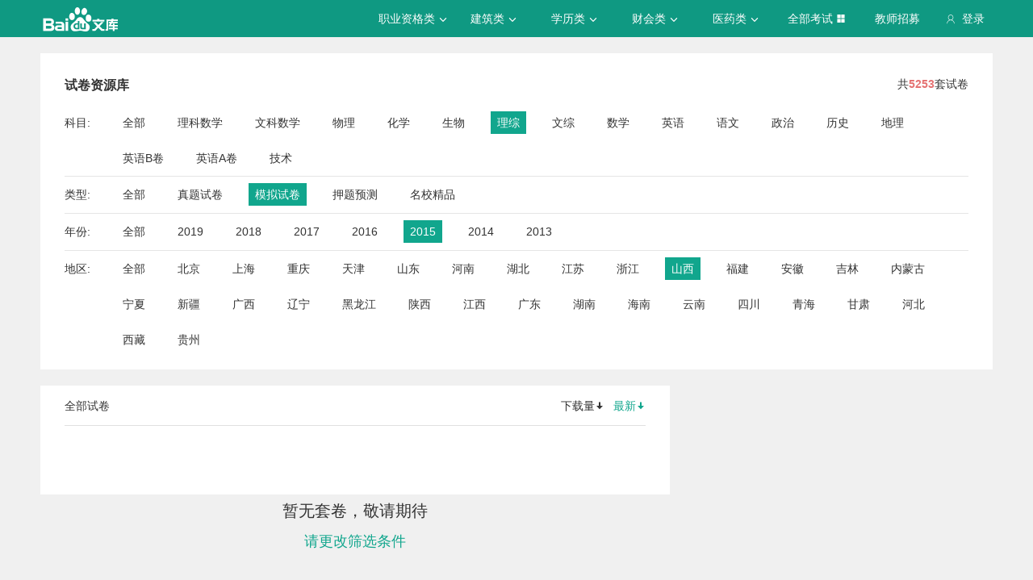

--- FILE ---
content_type: text/css; charset=utf-8
request_url: https://wkstatic.bdimg.com/static/gaokao/static/miti/tikupc/widget/paperlibrary/mainlist/mainlist_45888cb.css
body_size: 486
content:
.mainlist{background-color:#fff;width:720px;font-size:14px;color:#333;padding:0 30px}.mainlist .title{height:49px;line-height:50px;border-bottom:1px solid #e0e0e0}.mainlist .title .sort{float:right}.mainlist .title .sort .current{color:#11a68d}.mainlist .title .sort .sort-down{margin-right:7px}.mainlist .title .sort a:hover{color:#12b298}.mainlist .paperlist-content .paperlist{height:40px;padding:30px 0;border-top:1px solid #e0e0e0}.mainlist .paperlist-content .paperlist:first-child{border-top:0}.mainlist .paperlist-content .paperlist .paper-title-content{float:left;height:100%;padding-left:50px}.mainlist .paperlist-content .paperlist .paper-title-content .paper-title{overflow:hidden;text-overflow:ellipsis;white-space:nowrap;max-width:540px}.mainlist .paperlist-content .paperlist .paper-title-content .paper-a:hover{color:#11a68d}.mainlist .paperlist-content .paperlist .paper-title-content .read,.mainlist .paperlist-content .paperlist .paper-title-content .down{display:block;float:left;font-size:12px;color:#999;margin-top:9px;padding-left:15px}.mainlist .paperlist-content .paperlist .paper-title-content .read{background:url(//wkstatic.bdimg.com/static/gaokao/static/miti/tikupc/widget/paperlibrary/mainlist/images/read_6a419c8.png) no-repeat;background-position-y:4px;margin-right:24px}.mainlist .paperlist-content .paperlist .paper-title-content .down{background:url(//wkstatic.bdimg.com/static/gaokao/static/miti/tikupc/widget/paperlibrary/mainlist/images/download_aba4c26.png) no-repeat;background-position-y:3px}.mainlist .paperlist-content .paperlist .zhenti{background:url(//wkstatic.bdimg.com/static/gaokao/static/miti/tikupc/widget/paperlibrary/mainlist/images/list-zhenti_83864c9.png) no-repeat}.mainlist .paperlist-content .paperlist .moni{background:url(//wkstatic.bdimg.com/static/gaokao/static/miti/tikupc/widget/paperlibrary/mainlist/images/list-moni_9ea2dd5.png) no-repeat}.mainlist .paperlist-content .paperlist .yati{background:url(//wkstatic.bdimg.com/static/gaokao/static/miti/tikupc/widget/paperlibrary/mainlist/images/list-yati_6c5498a.png) no-repeat}.mainlist .paperlist-content .paperlist .mingxiao{background:url(//wkstatic.bdimg.com/static/gaokao/static/miti/tikupc/widget/paperlibrary/mainlist/images/list-moni_9ea2dd5.png) no-repeat}.mainlist .paperlist-content .paperlist .default{background:url(//wkstatic.bdimg.com/static/gaokao/static/miti/tikupc/widget/paperlibrary/mainlist/images/list-moni_9ea2dd5.png) no-repeat}.mainlist .paperlist-content .paperlist .paper-link{display:block;float:right;width:94px;height:30px;border:1px solid #e0e0e0;text-align:center;line-height:32px}.mainlist .paperlist-content .paperlist .paper-link:hover{border:0;color:#fff;background-color:#11a68d}.mainlist .nopaper{margin-top:85px}.mainlist .nopaper .no,.mainlist .nopaper .change{text-align:center;line-height:2}.mainlist .nopaper .no{font-size:20px}.mainlist .nopaper .change{font-size:18px;color:#11a68d}